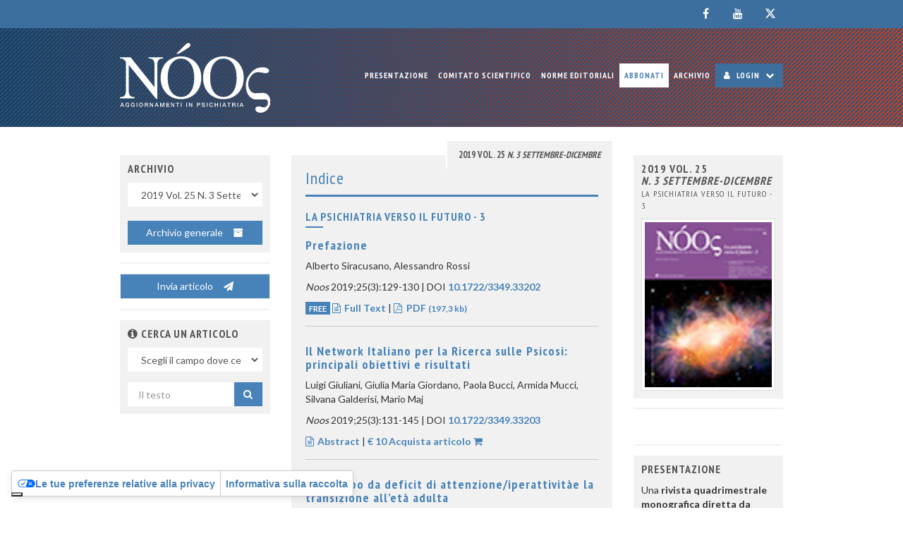

--- FILE ---
content_type: text/html; charset=UTF-8
request_url: https://www.e-noos.com/archivio/3349/
body_size: 8385
content:
<!DOCTYPE html>
<html lang="it">
	<head>
		<meta charset="utf-8">
		<meta http-equiv="X-UA-Compatible" content="IE=edge">
		<meta name="viewport" content="width=device-width, initial-scale=1">

		<base href="/">

		<title>Nóos</title>
		<meta name="title" content="Nóos">
		<meta name="description" content="Una rivista quadrimestrale monografica diretta da Alberto Siracusano. Ciascun numero della rivista si occupa di un argomento monotematico, di particolare attualità, affidato ogni ...">

		<!-- Open Graph / Facebook -->
		<meta property="og:type" content="website">
		<meta property="og:url" content="https://www.e-noos.com/archivio/3349/">
		<meta property="og:title" content="Nóos">
		<meta property="og:description" content="Una rivista quadrimestrale monografica diretta da Alberto Siracusano. Ciascun numero della rivista si occupa di un argomento monotematico, di particolare attualità, affidato ogni ...">
		<meta property="og:image" content="https://www.e-noos.com/allegati/03349_2019_03/cover/cover_big.jpg">

		<!-- Twitter -->
		<meta property="twitter:card" content="summary_large_image">
		<meta property="twitter:url" content="https://www.e-noos.com/archivio/3349/">
		<meta property="twitter:title" content="Nóos">
		<meta property="twitter:description" content="Una rivista quadrimestrale monografica diretta da Alberto Siracusano. Ciascun numero della rivista si occupa di un argomento monotematico, di particolare attualità, affidato ogni ...">
		<meta property="twitter:image" content="https://www.e-noos.com/allegati/03349_2019_03/cover/cover_big.jpg">

		
		<link rel="preload" href="/assets/fonts/fontawesome-webfont.woff2?v=4.7.0" as="font" type="font/woff2" crossorigin="anonymous">
				<link rel="stylesheet" href="https://fonts.googleapis.com/css2?family=PT+Sans+Narrow:wght@400;700&family=Lato:wght@400;700&display=swap" crossorigin="anonymous">
				<link rel="stylesheet" href="/assets/css/style.min.php/style.scss?ver=MmlhueCWBo062">

		<!-- IE10 viewport hack for Surface/desktop Windows 8 bug -->
		<link rel="stylesheet" href="/assets/css/ie10-viewport-bug-workaround.css">

		<!-- Preload iubenda resources -->
						
		<link rel="preload" href="https://cdn.iubenda.com/cs/tcf/stub-v2.js" as="script">
				<link rel="preload" href="https://cdn.iubenda.com/cs/iubenda_cs.js" as="script">
		<link rel="preload" href="https://cdn.iubenda.com/iubenda.js" as="script">
		<link href="https://www.iubenda.com/cookie-solution/confs/js/954152.js" as="script">

		<!--[if lt IE 9]>
			<script src="/assets/js/html5shiv.min.js?ver=3.7.3"></script>
			<script src="/assets/js/respond.min.js?ver=1.4.2"></script>
		<![endif]-->

		<link rel="apple-touch-icon" sizes="57x57" href="/assets/img/favicon/apple-touch-icon-57x57.png">
		<link rel="apple-touch-icon" sizes="60x60" href="/assets/img/favicon/apple-touch-icon-60x60.png">
		<link rel="apple-touch-icon" sizes="72x72" href="/assets/img/favicon/apple-touch-icon-72x72.png">
		<link rel="apple-touch-icon" sizes="76x76" href="/assets/img/favicon/apple-touch-icon-76x76.png">
		<link rel="apple-touch-icon" sizes="114x114" href="/assets/img/favicon/apple-touch-icon-114x114.png">
		<link rel="apple-touch-icon" sizes="120x120" href="/assets/img/favicon/apple-touch-icon-120x120.png">
		<link rel="apple-touch-icon" sizes="144x144" href="/assets/img/favicon/apple-touch-icon-144x144.png">
		<link rel="apple-touch-icon" sizes="152x152" href="/assets/img/favicon/apple-touch-icon-152x152.png">
		<link rel="apple-touch-icon" sizes="180x180" href="/assets/img/favicon/apple-touch-icon-180x180.png">
		
		<link rel="icon" type="image/png" sizes="32x32" href="/assets/img/favicon/favicon-32x32.png">
		<link rel="icon" type="image/png" sizes="192x192" href="/assets/img/favicon/android-chrome-192x192.png">
		<link rel="icon" type="image/png" sizes="16x16" href="/assets/img/favicon/favicon-16x16.png">
		<link rel="icon" type="image/png" sizes="196x196" href="/assets/img/favicon/favicon-196x196.png">
		<link rel="icon" type="image/png" sizes="128x128" href="/assets/img/favicon/favicon-128.png">
		<link rel="icon" type="image/png" sizes="96x96" href="/assets/img/favicon/favicon-96x96.png">

		<link rel="manifest" href="/assets/img/favicon/manifest.php">
		<link rel="mask-icon" href="/assets/img/favicon/safari-pinned-tab.svg" color="#5bbad5">
		<link rel="shortcut icon" href="/assets/img/favicon/favicon.ico">
		<meta name="apple-mobile-web-app-title" content="Nóos">
		<meta name="application-name" content="Nóos">
		<meta name="msapplication-TileColor" content="3C6F9E">
		<meta name="msapplication-TileImage" content="/assets/img/favicon/mstile-144x144.png">
		<meta name="msapplication-config" content="/assets/img/favicon/browserconfig.xml">
		<meta name="theme-color" content="3C6F9E">

		<!-- Global site tag (gtag.js) - Google Analytics -->
		<script nonce="JbF7iHdp" async class="_iub_cs_activate" data-iub-purposes="4" data-suppressedsrc="https://www.googletagmanager.com/gtag/js?id=G-5ZDCQX04KH"></script>
		<script>
			window.dataLayer = window.dataLayer || [];
			function gtag(){dataLayer.push(arguments);}
			gtag( 'js', new Date() );
			gtag( 'config', 'G-5ZDCQX04KH' );
		</script>

	</head>
	<body class="to-affix loading">
		<div id="loading">
			<div id="loading-spinner"></div>
			<img id="loading-image" src="/assets/img/pensiero-marchio.svg" alt="Caricamento..." />
		</div>
		<main>
			<div class="social-nav-container">
				<nav class="navbar navbar-default navbar-social">
					<div class="container">
						<div class="clearfix">
							<ul class="nav nav-pills pull-right nav-pills-social">
																<li><a href="https://www.facebook.com/PensieroScientifico/" target="_blank" rel="noopener noreferrer"><i class="fa fa-facebook"></i></a></li>								<li><a href="https://www.youtube.com/channel/UC1TWIVi_pGRmDsDMJoRN1NQ" target="_blank" rel="noopener noreferrer"><i class="fa fa-youtube"></i></a></li>								<li><a href="https://twitter.com/ilpensiero" target="_blank" rel="noopener noreferrer"><i class="fa fa-twitter"></i></a></li>							</ul>
						</div>
					</div>
				</nav>
			</div>
			<header id="main-header" class="header-container">
				<nav class="navbar navbar-inverse primary-navbar">
					<div class="container">
						<div class="navbar-header">
							<button type="button" class="navbar-toggle collapsed" data-toggle="collapse" data-target="#main-navbar" aria-expanded="false" aria-controls="main-navbar">
								<span class="sr-only">Toggle navigation</span>
								<span class="icon-bar"></span>
								<span class="icon-bar"></span>
								<span class="icon-bar"></span>
							</button>
							<a class="navbar-brand" href="/">
								<div class="logo center-block">
																Nóos															</div>
							</a>
						</div>
						<div class="collapse navbar-collapse" id="main-navbar">
							<ul class="nav navbar-nav navbar-right">
								<li class=""><a href="/presentazione/">Presentazione</a>
</li>
<li class=""><a href="/comitato-scientifico/">Comitato Scientifico</a>
</li>
<li class=""><a href="/norme-editoriali/">Norme Editoriali</a>
</li>
<li class="highlighted"><a href="https://pensiero.it/catalogo/riviste/noos" target="_blank">Abbonati</a>
</li>
<li class=""><a href="/archivio-generale/">Archivio</a>
</li>
																<li class="dropdown dropdown-login">
									<a href="#login" class="dropdown-toggle dropdown-toggle-login" data-toggle="dropdown" role="button" aria-haspopup="true" aria-expanded="false"><i class="fa fa-user" aria-hidden="true"></i> Login <i class="fa fa-chevron-down" aria-hidden="true"></i></a>
									<ul class="dropdown-menu dropdown-menu-login">
										<li class="dropdown-header">
											Area Abbonati										</li>
										<li>
											<form method="POST" action="/" id="login_form" name="login_form" class="navbar-form navbar-left login-form">
												<div class="row">
													<div class="form-group col-xxs-4 col-xs-5 col-md-12">
														<label for="m_user" class="sr-only">Login</label>
														<input type="text" id="m_user" name="user" class="col-sm-6 form-control" placeholder="Login" autocomplete="username">
													</div>
													<div class="form-group col-xxs-4 col-xs-5 col-md-12">
														<label for="m_password" class="sr-only">Password</label>
														<input type="password" id="m_password" name="password" class="col-sm-6 form-control" placeholder="Password" autocomplete="current-password">
														<input type="hidden" name="redirect_to" value="/archivio/3349/">
													</div>
													<div class="form-group col-xxs-4 col-xs-2 col-md-12">
														<button type="submit" class="btn btn-default btn-block">Accedi</button>
													</div>
													<div class="form-group col-xxs-12">
														<p class="login-msg"></p>
													</div>
													<div class="form-group col-xxs-12">
														<p class="login-pw-recovery">
															<a href="/info-credenziali/">Password dimenticata?</a>
														</p>
													</div>
												</div>
											</form>
										</li>
									</ul>
								</li>
															</ul>
						</div><!--/.nav-collapse -->
					</div>
				</nav>
			</header>
			<div id="main-container">
				 <div class="container">
					<div class="row">
												<article class="col-xs-12 col-md-6 col-md-push-3 col-lg-push-3">
														<div class="page-content">
								
								<div class="clearfix">
									<ul class="nav pull-right nav-tabs" role="tablist">
					<li role="presentation" class="active"><a href="#current" aria-controls="current" role="tab" data-toggle="tab">2019 Vol. 25 <i> N. 3 Settembre-Dicembre</i> </a></li>
</ul>
									<div class="tab-content">
										<div role="tabpanel" class="tab-pane active" id="current">
											<div class="page-header">
												<h1>Indice</h1>
											</div>
											<div class="page-body article-list">
												<section>
<h2 class="h4">La psichiatria verso il futuro - 3</h2>
<article>
<h1 class="h3"><a href="/archivio/3349/articoli/33202/">Prefazione</a></h1><ul class="list-unstyled">
<li>Alberto Siracusano, Alessandro Rossi</li>
<li><i>Noos</i> 2019;25(3):129-130 | DOI <a href="http://dx.doi.org/10.1722/3349.33202" target="_blank">10.1722/3349.33202</a></li>
<li><span class="free-label">FREE</span> <i class="fa fa-file-text-o" aria-hidden="true"></i> <b><a href="/archivio/3349/articoli/33202/">Full Text</a></b> | <a href="/r.php?v=3349&a=33202&l=340321&f=allegati%2F03349_2019_03%2Ffulltext%2F04+prefazione.pdf" target="_blank" class=""><i class="fa fa-file-pdf-o" aria-hidden="true"></i> PDF <small>(197,3 kb)</small></a></li>
</ul>
</article>
<article>
<h1 class="h3"><a href="/archivio/3349/articoli/33203/">Il Network Italiano per la Ricerca sulle Psicosi: principali obiettivi e risultati</a></h1><ul class="list-unstyled">
<li>Luigi Giuliani, Giulia Maria Giordano, Paola Bucci, Armida Mucci, Silvana Galderisi, Mario Maj</li>
<li><i>Noos</i> 2019;25(3):131-145 | DOI <a href="http://dx.doi.org/10.1722/3349.33203" target="_blank">10.1722/3349.33203</a></li>
<li><i class="fa fa-file-text-o" aria-hidden="true"></i> <b><a href="/archivio/3349/articoli/33203/">Abstract</a></b> | <a href="/cr_db.php?car_art_id=33203">€ 10 Acquista articolo</a> <i class="fa fa-shopping-cart" aria-hidden="true"></i></li>
</ul>
</article>
<article>
<h1 class="h3"><a href="/archivio/3349/articoli/33204/">Il disturbo da deficit di attenzione/iperattivitàe la transizione all’età adulta</a></h1><ul class="list-unstyled">
<li>Assia Riccioni, Martina Siracusano, Fabio Lucidi, Luigi Mazzone</li>
<li><i>Noos</i> 2019;25(3):147-157 | DOI <a href="http://dx.doi.org/10.1722/3349.33204" target="_blank">10.1722/3349.33204</a></li>
<li><i class="fa fa-file-text-o" aria-hidden="true"></i> <b><a href="/archivio/3349/articoli/33204/">Abstract</a></b> | <a href="/cr_db.php?car_art_id=33204">€ 10 Acquista articolo</a> <i class="fa fa-shopping-cart" aria-hidden="true"></i></li>
</ul>
</article>
<article>
<h1 class="h3"><a href="/archivio/3349/articoli/33205/">Traiettorie di neurosviluppo dello spettro autistico</a></h1><ul class="list-unstyled">
<li>Liliana Dell'Osso, Barbara Carpita, Dario Muti, Ivan Mirko Cremone, Claudia Carmassi</li>
<li><i>Noos</i> 2019;25(3):159-172 | DOI <a href="http://dx.doi.org/10.1722/3349.33205" target="_blank">10.1722/3349.33205</a></li>
<li><i class="fa fa-file-text-o" aria-hidden="true"></i> <b><a href="/archivio/3349/articoli/33205/">Abstract</a></b> | <a href="/cr_db.php?car_art_id=33205">€ 10 Acquista articolo</a> <i class="fa fa-shopping-cart" aria-hidden="true"></i></li>
</ul>
</article>
<article>
<h1 class="h3"><a href="/archivio/3349/articoli/33206/">La stimolazione cerebrale non invasiva in psichiatria </a></h1><ul class="list-unstyled">
<li>Bernardo Dell’Osso, Giorgio Di Lorenzo</li>
<li><i>Noos</i> 2019;25(3):173-180 | DOI <a href="http://dx.doi.org/10.1722/3349.33206" target="_blank">10.1722/3349.33206</a></li>
<li><i class="fa fa-file-text-o" aria-hidden="true"></i> <b><a href="/archivio/3349/articoli/33206/">Abstract</a></b> | <a href="/cr_db.php?car_art_id=33206">€ 10 Acquista articolo</a> <i class="fa fa-shopping-cart" aria-hidden="true"></i></li>
</ul>
</article>
<article>
<h1 class="h3"><a href="/archivio/3349/articoli/33207/">Verso una psichiatria di genere</a></h1><ul class="list-unstyled">
<li>Cinzia Niolu, Giulia Lisi, Emanuela Bianciardi, Alberto Siracusano</li>
<li><i>Noos</i> 2019;25(3):181-187 | DOI <a href="http://dx.doi.org/10.1722/3349.33207" target="_blank">10.1722/3349.33207</a></li>
<li><i class="fa fa-file-text-o" aria-hidden="true"></i> <b><a href="/archivio/3349/articoli/33207/">Abstract</a></b> | <a href="/cr_db.php?car_art_id=33207">€ 10 Acquista articolo</a> <i class="fa fa-shopping-cart" aria-hidden="true"></i></li>
</ul>
</article>
											</div>
										</div>
																			</div>
								</div>
							</div>
																				</article>						<aside role="complementary" class="col-xxs-12 col-xs-6 col-md-3 col-md-pull-6" id="left-aside">
							<div data-spy="" data-offset-top="59" data-offset-bottom="730">
															<section class="panel panel-default">
								<header class="panel-heading">
									<h2 class="panel-title h4">Archivio</h2>
								</header>
								<div class="panel-body">
									<form method="POST" action="/archivio/" id="search_archive" name="search_archive" class="clearfix no-margin">
										<div class="form-group no-margin">
											<label for="vol_id" class="sr-only">Uscite</label>
											<select id="vol_id" name="vol_id" class="form-control input">
<option value="">Numeri usciti</option>
<option value="4458">2024 Vol. 30 N. 3 Settembre-Dicembre</option>
<option value="4363">2024 Vol. 30 N. 2 Maggio-Agosto</option>
<option value="4310">2024 Vol. 30 N. 1 Gennaio-Aprile</option>
<option value="4154">2023 Vol. 29 N. 3 Settembre-Dicembre</option>
<option value="4136">2023 Vol. 29 N. 2 Maggio-Agosto</option>
<option value="4108">2023 Vol. 29 N. 1 Gennaio-Aprile</option>
<option value="3928">2021 Vol. 27 N. 3 Settembre-Dicembre</option>
<option value="3774">2021 Vol. 27 N. 2 Maggio-Agosto</option>
<option value="3653">2021 Vol. 27 N. 1 Gennaio-Aprile</option>
<option value="3567">2020 Vol. 26 N. 3 Settembre-Dicembre</option>
<option value="3517">2020 Vol. 26 N. 2 Maggio-Agosto</option>
<option value="3473">2020 Vol. 26 N. 1 Gennaio-Aprile</option>
<option value="3349" selected="selected">2019 Vol. 25 N. 3 Settembre-Dicembre</option>
<option value="3313">2019 Vol. 25 N. 2 Maggio-Agosto</option>
<option value="3258">2019 Vol. 25 N. 1 Gennaio-Aprile</option>
<option value="3152">2018 Vol. 24 N. 3 Settembre-Dicembre</option>
<option value="3078">2018 Vol. 24 N. 2 Maggio-Agosto</option>
<option value="2958">2018 Vol. 24 N. 1 Gennaio-Aprile</option>
<option value="2910">2017 Vol. 23 N. 3 Settembre-Dicembre</option>
<option value="2809">2017 Vol. 23 N. 2 Maggio-Agosto</option>
<option value="2780">2017 Vol. 23 N. 1 Gennaio-Aprile</option>
<option value="2667">2016 Vol. 22 N. 3 Settembre-Dicembre</option>
<option value="2480">2016 Vol. 22 N. 2 Maggio-Agosto</option>
<option value="2268">2016 Vol. 22 N. 1 Gennaio-Aprile</option>
<option value="2090">2015 Vol. 21 N. 3 Settembre-Dicembre</option>
<option value="1900">2015 Vol. 21 N. 2 Maggio-Agosto</option>
<option value="1846">2015 Vol. 21 N. 1 Gennaio-Aprile</option>
<option value="1736">2014 Vol. 20 N. 3 Settembre-Dicembre</option>
<option value="1569">2014 Vol. 20 N. 2 Maggio-Agosto</option>
<option value="1533">2014 Vol. 20 N. 1 Gennaio-Aprile</option>
<option value="1351">2013 Vol. 19 N. 3 Settembre-Dicembre</option>
<option value="1293">2013 Vol. 19 N. 2 Maggio-Agosto</option>
<option value="1281">2013 Vol. 19 N. 1 Gennaio-Aprile</option>
<option value="2574">2012 Vol. 18 N. 1 Gennaio-Marzo</option>
<option value="2572">2011 Vol. 17 N. 3 Luglio-Settembre</option>
<option value="2570">2011 Vol. 17 N. 2 Aprile-Giugno</option>
<option value="2568">2011 Vol. 17 N. 1 Gennaio-Marzo</option>
<option value="2566">2010 Vol. 16 N. 3 Luglio-Settembre</option>
<option value="2564">2010 Vol. 16 N. 2 Aprile-Giugno</option>
<option value="2562">2010 Vol. 16 N. 1 Gennaio-Marzo</option>
<option value="2560">2009 Vol. 15 N. 3 Luglio-Settembre</option>
<option value="2558">2009 Vol. 15 N. 2 Aprile-Giugno</option>
<option value="2556">2009 Vol. 15 N. 1 Gennaio-Marzo</option>
<option value="2554">2008 Vol. 14 N. 3 Luglio-Settembre</option>
<option value="2552">2008 Vol. 14 N. 2 Aprile-Giugno</option>
<option value="2540">2008 Vol. 14 N. 1 Gennaio-Marzo</option>
<option value="2508">2007 Vol. 13 N. 3 Luglio-Settembre</option>
<option value="2510">2007 Vol. 13 N. 2 Aprile-Giugno</option>
<option value="2512">2007 Vol. 13 N. 1 Gennaio-Marzo</option>
<option value="2514">2006 Vol. 12 N. 3 Luglio-Settembre</option>
<option value="2518">2006 Vol. 12 N. 2 Aprile-Giugno</option>
<option value="2516">2006 Vol. 12 N. 1 Gennaio-Marzo</option>
<option value="2524">2005 Vol. 11 N. 3 Luglio-Settembre</option>
<option value="2520">2005 Vol. 11 N. 2 Aprile-Giugno</option>
<option value="2522">2005 Vol. 11 N. 1 Gennaio-Marzo</option>
<option value="2528">2004 Vol. 10 N. 4 Ottobre-Dicembre</option>
<option value="2530">2004 Vol. 10 N. 3 Luglio-Settembre</option>
<option value="2534">2004 Vol. 10 N. 2 Aprile-Giugno</option>
<option value="2532">2004 Vol. 10 N. 1 Gennaio-Marzo</option>
<option value="2526">2003 Vol. 9 N. 4 Ottobre-Dicembre</option>
<option value="2536">2003 Vol. 9 N. 3 Luglio-Settembre</option>
<option value="2538">2003 Vol. 9 N. 2 Aprile-Giugno</option>
<option value="2542">2003 Vol. 9 N. 1 Gennaio-Marzo</option>
<option value="2544">2002 Vol. 8 N. 4 Ottobre-Dicembre</option>
<option value="2546">2002 Vol. 8 N. 3 Luglio-Settembre</option>
<option value="2548">2002 Vol. 8 N. 2 Aprile-Giugno</option>
<option value="2550">2002 Vol. 8 N. 1 Gennaio-Marzo</option>
<option value="2779">2001 Vol. 7 N. 4 Ottobre-Dicembre</option>
<option value="2778">2001 Vol. 7 N. 3 Luglio-Settembre</option>
<option value="2777">2001 Vol. 7 N. 2 Aprile-Giugno</option>
<option value="2776">2001 Vol. 7 N. 1 Gennaio-Marzo</option>
<option value="2775">2000 Vol. 6 N. 4 Ottobre-Dicembre</option>
<option value="2774">2000 Vol. 6 N. 3 Luglio-Settembre</option>
<option value="2773">2000 Vol. 6 N. 2 Aprile-Giugno</option>
<option value="2772">2000 Vol. 6 N. 1 Gennaio-Marzo</option>
<option value="2771">1999 Vol. 5 N. 4 Ottobre-Dicembre</option>
<option value="2770">1999 Vol. 5 N. 3 Luglio-Settembre</option>
<option value="2769">1999 Vol. 5 N. 2 Aprile-Giugno</option>
<option value="2768">1999 Vol. 5 N. 1 Gennaio-Marzo</option>
<option value="2767">1998 Vol. 4 N. 4 Ottobre-Dicembre</option>
<option value="2766">1998 Vol. 4 N. 3 Luglio-Settembre</option>
<option value="2765">1998 Vol. 4 N. 2 Aprile-Giugno</option>
<option value="2764">1998 Vol. 4 N. 1 Gennaio-Marzo</option>
<option value="2763">1997 Vol. 3 N. 4 Ottobre-Dicembre</option>
<option value="2762">1997 Vol. 3 N. 3 Luglio-Settembre</option>
<option value="2761">1997 Vol. 3 N. 2 Aprile-Giugno</option>
<option value="2760">1997 Vol. 3 N. 1 Gennaio-Marzo</option>
<option value="2759">1996 Vol. 2 N. 4 Ottobre-Dicembre</option>
<option value="2758">1996 Vol. 2 N. 3 Luglio-Settembre</option>
<option value="2757">1996 Vol. 2 N. 2 Aprile-Giugno</option>
<option value="2756">1996 Vol. 2 N. 1 Gennaio-Marzo</option>
<option value="2755">1995 Vol. 1 N. 2 Aprile-Giugno</option>
<option value="2754">1995 Vol. 1 N. 1 Gennaio-Marzo</option>
</select>										</div>
									</form>
								</div>
								<div class="panel-body text-center">
									<a href="/archivio-generale/" class="btn btn-default btn-block">Archivio generale <i class="fa fa-archive"></i></a>
								</div>
							</section>
														<section class="panel panel-default">
																	<a href="/invia-articolo/" class="btn btn-default btn-block">Invia articolo  <i class="fa fa-paper-plane"></i></a>
															</section>
							
							<section class="panel panel-default">
								<header class="panel-heading">
									<h2 class="panel-title h4"><a tabindex="0" role="button" data-toggle="popover" data-html="true" data-trigger="focus" title="" data-content="La ricerca avviene liberamente all'interno di un campo di ricerca appositamente selezionato dal menù a tendina a scelta tra: &lt;b&gt;titolo&lt;/b&gt;, &lt;b&gt;autore&lt;/b&gt;, &lt;b&gt;riassunto&lt;/b&gt; o &lt;b&gt;parola chiave&lt;/b&gt;.
Quindi, ad esempio, inserendo &quot;&lt;b&gt;cina&lt;/b&gt;&quot; troverete articoli che contengono sia &quot;medi&lt;b&gt;CINA&lt;/b&gt;&quot;, che &quot;&lt;b&gt;CINA&lt;/b&gt;&quot; che &quot;vac&lt;b&gt;CINA&lt;/b&gt;zione&quot;. Nei campi &lt;b&gt;autore&lt;/b&gt; e &lt;b&gt;parola chiave&lt;/b&gt; verrà suggerito un elenco di possibili scelte in base ai primi 3 caratteri digitati. La ricerca può essere eseguita digitando almeno &lt;i&gt;3&lt;/i&gt; caratteri con per un massimo di &lt;i&gt;120&lt;/i&gt; occorrenze." data-original-title="Aiuto"><i class="fa fa-info-circle" aria-hidden="true"></i></a> Cerca un articolo</h2>
								</header>
								<div class="panel-body">
									<form method="POST" action="/cerca/" id="search_by" name="search_by" class="clearfix">
										<div class="form-group">
											<label for="field_name" class="sr-only">Nel campo</label>
											<select id="field_name" name="field_name" class="form-control input">
												<option value="" disabled selected hidden>Scegli il campo dove cercare</option>
												<option value="titolo">Titolo</option><option value="autore">Autore</option><option value="riassunto">Riassunto</option><option value="parola-chiave">Parola chiave</option>											</select>
											<span class="help-block hidden help-block">Scegli il campo dove cercare</span>
										</div>
										<div class="form-inline">
											<div class="form-group">
												<label for="field_value" class="sr-only">Cerca per titolo</label>
												<input type="text" name="field_value" id="field_value" class="form-control typeahead" data-field="" placeholder="Il testo" value="" size="26" maxlength="255" autocomplete="off">
												<span class="help-block hidden help-block">Digitare il testo da ricercare (min 3 caratteri)</span>
											</div>
											<button type="submit" class="btn btn-default"><i class="fa fa-search" aria-hidden="true"></i> <span class="text-hide">Cerca</span></button>
										</div>
										<input type="hidden" name="field_input" value="1">
									</form>
								</div>
							</section>							</div>
						</aside>
						<aside role="complementary" class="col-xxs-12 col-xs-6 col-md-3" id="right-aside">
							<div data-spy="" data-offset-top="59" data-offset-bottom="730">
															<section class="panel panel-default row">
								<header class="panel-heading col-xxs-12 col-xs-12 col-xs-push-0 col-sm-6 col-sm-push-6 col-md-12 col-md-push-0 col-lg-6 col-lg-push-6">
									<h2 class="panel-title h4">2019 Vol. 25 <i><br>N. 3 Settembre-Dicembre</i><br><small>La psichiatria verso il futuro - 3</small></h2>
								</header>
								<div class="panel-body col-xxs-12 col-xs-12 col-xs-pull-0 col-sm-6 col-sm-pull-6 col-md-12 col-md-pull-0 col-lg-6 col-lg-pull-6">
									<div class="thumbnail">
										<a href="#lightbox" role="button" class="img-overlay hidden-xxs hidden-xs" data-toggle="modal" data-image-src="https://www.e-noos.com/allegati/03349_2019_03/cover/cover_big.jpg" class="lightbox_trigger"><img src="https://www.e-noos.com/allegati/03349_2019_03/cover/cover.jpg" alt="2019 Vol. 25 N. 3 Settembre-DicembreLa psichiatria verso il futuro - 3" class="img-responsive center-block"></a><a href="/archivio/3349/" role="button"><img src="https://www.e-noos.com/allegati/03349_2019_03/cover/cover_big.jpg" alt="2019 Vol. 25 N. 3 Settembre-DicembreLa psichiatria verso il futuro - 3" class="img-responsive center-block visible-xxs visible-xs"></a>									</div>
								</div>
							</section>
								<section class="panel panel-banners">
									<header class="panel-heading">
										<h2 class="panel-title text-hide">Advertisement</h2>
									</header>
									<div class="panel-body">
																<div id="placement_662068_0" class="adbutlerbanner"></div>
												<div id="placement_772465_0" class="adbutlerbanner"></div>
															</div>
								</section>
										<section class="panel panel-default">
								<header class="panel-heading">
									<h2 class="panel-title h4">Presentazione</h2>
								</header>
								<div class="panel-body">
									<p>
										Una <strong>rivista quadrimestrale monografica diretta da Alberto Siracusano</strong>.<br />Ciascun numero della rivista si occupa di un argomento monotematico, di particolare attualità, affidato ogni volta a singoli curatori scelti tra gli esperti nazionali e internazionali più accreditati.
									</p>
									<a href="./presentazione/" class="btn btn-default btn-block">Continua</a>
								</div>
							</section>							</div>
						</aside>
					</div>
				</div>
			</div>
			<footer id="main-footer">
				<div class="container">
					<div class="row footer">
						<div class="col-xxs-12 col-xs-6 col-sm-6 col-md-4">
														<div class="panel panel-default">
								<div class="panel-heading">
									<div class="panel-title text-uppercase">ISCRIVITI ALLA NEWSLETTER VA' PENSIERO</div>
								</div>
								<div class="panel-body">
									<form id="mailup_form" name="mailup_form" method="GET" action="https://i8c7i.emailsp.com/frontend/subscribe.aspx" novalidate="novalidate">
										<div class="form-group">
											<label for="campo1" class="sr-only">Nome</label>
											<input type="text" class="form-control" name="campo1" id="campo1" placeholder="Nome">
										</div>
										<div class="form-group">
											<label for="campo2" class="sr-only">Cognome</label>
											<input type="text" class="form-control" name="campo2" id="campo2" placeholder="Cognome">
										</div>
										<div class="form-group">
											<label for="email" class="sr-only">Email</label>
											<input type="email" class="form-control" name="email" id="email" placeholder="Email*" required="required" autocomplete="on">
										</div>
										<div class="form-group">
											<div class="checkbox">
												<label>
													<input type="checkbox" name="acceptance" value="true" required="required">
													<small>Presa visione dell’<a href="https://pensiero.it/wp-content/uploads/2022/03/IPSE_informativa.pdf" target="_blank" rel="noopener">informativa privacy</a>, presto il consenso al trattamento dei miei dati personali per l’invio via posta, e-mail o telefono di comunicazioni di carattere informativo e commerciale (relative a prodotti, servizi, attività ed eventi realizzati/organizzati da Il Pensiero Scientifico Editore s.r.l.).</small>
												</label>
											</div>
																					</div>
										<div id="recaptcha1" class="g-recaptcha"
											data-sitekey="6LdxPtoZAAAAAHa4BN6I4Qe9ORXmi1edR1ANV7F7"
											data-size="invisible"
											data-badge="bottomleft">
										</div>
										<button type="submit" class="btn btn-default btn-block">Iscriviti</button>
										<hr>
										<p class="text-right">
											<a href="http://pensiero.it/va-pensiero" class="text-uppercase" target="_blank">Archivio <i class="fa fa-archive" aria-hidden="true"></i></a>										</p>
										<input type="hidden" name="list" value="8">
																				<input type="hidden" name="method" value="ajax">
										<input type="hidden" name="language" value="IT">
										<input type="hidden" name="confirm" value="true">
										<input type="hidden" name="retcode" value="1">
									</form>
								</div>
							</div>
						</div>
						<div class="col-xxs-12 col-xs-6 col-sm-6 col-md-4">
							<div class="panel panel-default">
								<div class="panel-heading">
									<div class="panel-title text-uppercase">Info</div>
								</div>
								<div class="panel-body">
									<div class="list-group">
										<a href="/#credits" class="list-group-item" role="button" data-toggle="modal" data-target="#credits">Credits</a>
																				<a href="mailto:scrivi@e-noos.com" class="list-group-item">Contatti</a>
																				<a href="/invia-articolo/" class="list-group-item">Invia un articolo</a>									</div>
									<div class="clearfix">
										<ul class="nav nav-pills nav-pills-social">
																				<li><a href="https://www.facebook.com/PensieroScientifico/" target="_blank" rel="noopener noreferrer"><i class="fa fa-facebook"></i></a></li>										<li><a href="https://www.youtube.com/channel/UC1TWIVi_pGRmDsDMJoRN1NQ" target="_blank" rel="noopener noreferrer"><i class="fa fa-youtube"></i></a></li>										<li><a href="https://twitter.com/ilpensiero" target="_blank" rel="noopener noreferrer"><i class="fa fa-twitter"></i></a></li>										</ul>
									</div>
								</div>
							</div>
						</div>
						<div class="col-xxs-12 col-sm-4 col-sm-offset-1 col-md-4 col-md-offset-0">
							<div id="pensiero-logo">
								<p class="text-center">
									<a href="https://pensiero.it/" target="_blank">
										<img src="/assets/img/pensiero-logo.svg" class="img-responsive center-block" onerror="this.src='/assets/img/pensiero-logo.png';this.onerror=null;" alt="Pensiero Scientifico Editore">
									</a>
								</p>
								<p class="text-center">
									<span>Via San Giovanni Valdarno 8<br>
									00138 Roma<br>
									<a href="mailto:pensiero@pensiero.it" target="_blank">pensiero@pensiero.it</a><br>
									<a href="mailto:amministrazione@pec.pensiero.com" target="_blank">amministrazione@pec.pensiero.com</a></span>
								</p>
							</div>
						</div>
					</div>
				</div>
				<div class="container-fluid">
					<div class="row footer-copy">
						<div class="col-lg-12">
							<p class="text-center">
								<small>Riproduzione e diritti riservati |  <a href="https://www.iubenda.com/privacy-policy/954152" class="iubenda-nostyle no-brand iubenda-embed" title="Privacy Policy" rel="noopener noreferrer">Privacy Policy</a> -  <a href="https://www.iubenda.com/privacy-policy/954152/cookie-policy" class="iubenda-nostyle no-brand iubenda-embed" title="Cookie Policy" rel="noopener noreferrer">Cookie Policy</a></small>
							</p>
						</div>
					</div>
				</div>
			</footer>
		</main>

		<a href="#" id="return-to-top"><i class="fa fa-chevron-up" aria-hidden="true"></i></a>

		<div class="modal fade" tabindex="-1" role="dialog" id="lightbox">
			<div class="modal-dialog modal-md" role="document">
				<div class="modal-content">
					<img src="" alt="" class="img-responsive center-block">
				</div>
			</div>
		</div>

		<div class="modal fade" tabindex="-1" role="dialog" id="featured">
			<div class="modal-dialog modal-lg" role="document">
				<div class="modal-content">
					<div class="modal-header">
						<button type="button" class="close" data-dismiss="modal" aria-label="Close"><span aria-hidden="true">&times;</span></button>
						<div class="h4 modal-title"></div>
					</div>
					<div class="modal-body">
						<div class="embed-responsive embed-responsive-16by9">
							<iframe class="_iub_cs_activate embed-responsive-item" data-suppressedsrc="" src="//cdn.iubenda.com/cookie_solution/empty.html"></iframe>
						</div>
					</div>
				</div>
			</div>
		</div>

		<div class="modal fade" tabindex="-1" role="dialog" id="credits">
			<div class="modal-dialog" role="document">
				<div class="modal-content">
					<div class="modal-header sr-only">
						<button type="button" class="close" data-dismiss="modal" aria-label="Close"><span aria-hidden="true">&times;</span></button>
						<div class="h4 modal-title">Credits</div>
					</div>
					<div class="modal-body">
						<p>
							<img src="/assets/img/think2-w-logo.png" class="img-responsive" alt="Think2It logo" title="Think2It">
						</p>
						<ul>
							<li>
								<b>Responsabile tecnico:</b><span>Giorgio De Fiore</span>
							</li>
							<li>
								<b>Progetto grafico e realizzazione:</b><span>Pamela Appella</span>
							</li>
							<li>
								<b>Full Stack Developer:</b><span>Simone Maggio</span>
							</li>
							<li>
								<b>Multimedia:</b><span>Lucia Zarra</span>
							</li>
													</ul>
						<p>
							Si ringrazia <b><a href="https://pensiero.it/" target="_blank">Il Pensiero Scientifico Editore</a></b> per la consulenza editoriale
						</p>
					</div>
				</div>
			</div>
		</div>

		<script nonce="oiAx2Rij">
			var maincolor = '3C6F9E';
			var iub_accept_caption_btn = 'Accetta';
			var iub_reject_caption_btn = 'Rifiuta';
			
			var a_cxs_css = "";
			var n_art_id = "0";

			var iub_siteId = '145479';
			var iub_cookiePolicyId = '954152';
			var iub_iframe_msg = 'Abilita i cookie<br>per visualizzare il contenuto integrato<br>oppure visita il';
			var typehead_max_result = '20';
		</script>

		<script src="/assets/js/iubenda.js"></script>
		<script src="/assets/js/jquery.min.js" defer></script>
		<script src="/assets/js/bootstrap.min.js" defer></script>
		<script src="/assets/js/jquery.placeholder.js" defer></script>
		<script src="/assets/js/jquery.cookie.js" defer></script>
		<script src="/assets/js/scripts.min.js?ver=MmlhueCWBo062" defer></script>
		<script defer class="_iub_cs_activate" data-iub-purposes="5" type="text/plain" data-suppressedsrc="/assets/js/adbutler.js"></script>
		<script defer class="_iub_cs_activate" data-iub-purposes="2" type="text/plain" data-suppressedsrc="/assets/js/youtube.js"></script>

		<!-- IE10 viewport hack for Surface/desktop Windows 8 bug -->
		<script src="/assets/js/ie10-viewport-bug-workaround.js"></script>
		
		
				<script type="text/javascript">
			window.addEventListener( 'buildadbutler', function () {
				var plc662068 = window.plc662068 || 0;
				AdButler.ads.push({
					handler: function( opt ) {
						AdButler.register(154931, 662068, [300,100], 'placement_662068_'+opt.place, opt);
					},
					opt: {
						place: plc662068++,
						keywords: abkw,
						domain: 'servedbyadbutler.com',
						click:'CLICK_MACRO_PLACEHOLDER'
					}
				});
			});
		</script>
				<script type="text/javascript">
			window.addEventListener( 'buildadbutler', function () {
				var plc772465 = window.plc772465 || 0;
				AdButler.ads.push({
					handler: function( opt ) {
						AdButler.register(154931, 772465, [300,100], 'placement_772465_'+opt.place, opt);
					},
					opt: {
						place: plc772465++,
						keywords: abkw,
						domain: 'servedbyadbutler.com',
						click:'CLICK_MACRO_PLACEHOLDER'
					}
				});
			});
		</script>
		
	</body>
</html>


--- FILE ---
content_type: image/svg+xml
request_url: https://www.e-noos.com/content/custom/assets/img/logo-w.svg
body_size: 3238
content:
<svg id="b2ebfd49-3f64-495c-82f0-954359202169" data-name="Livello 1" xmlns="http://www.w3.org/2000/svg" viewBox="0 0 315 170"><path d="M90.39335,44.07578c-8.19366.91044-12.35555,1.43069-12.35555,16.64848v68.41247h-2.211L18.5993,57.86294h-.2611v50.72367c0,13.397,2.73217,16.25823,12.22646,16.64842v2.47107H0V125.235c9.88441-.65032,12.61561-2.6012,12.61561-16.64842V51.229C7.28328,44.7261,5.20233,44.07578,0,44.07578V41.60471H22.24094L72.05515,104.1646h.25909V60.72426c0-14.95772-3.64164-15.99816-12.48555-16.64848V41.60471H90.39335v2.47107" style="fill:#fff"/><path d="M85.10791,84.786c0-29.91435,21.20049-45.00207,42.53-45.00207,21.33148,0,42.53094,15.08772,42.53094,45.00207,0,27.70333-18.98845,44.74194-42.53094,44.74194-23.5415,0-42.53-17.03861-42.53-44.74194m70.23433-.13007c0-29.65519-14.43741-40.18992-27.70432-40.18992-13.26592,0-27.70339,10.53473-27.70339,40.18992,0,28.61378,13.267,40.189,27.70339,40.189C142.07533,124.84484,155.34224,113.26967,155.34224,84.65589ZM118.1437,34.19137l19.11851-19.24955c2.9923-2.99133,3.90274-2.99133,5.72356-2.99133a3.98444,3.98444,0,0,1,4.2919,4.16287c0,2.99029-2.60114,4.681-3.90177,5.4624L123.346,34.19137Z" style="fill:#fff"/><path d="M173.85751,84.786c0-29.91435,21.20044-45.00207,42.53-45.00207,21.33148,0,42.53093,15.08772,42.53093,45.00207,0,27.70339-18.98845,44.742-42.53093,44.742-23.54151,0-42.53-17.03861-42.53-44.742m70.23433-.13007c0-29.65519-14.43747-40.18992-27.70437-40.18992-13.26593,0-27.7034,10.53473-27.7034,40.18992,0,28.61378,13.267,40.189,27.7034,40.189C230.82488,124.84484,244.09184,113.26967,244.09184,84.65589Z" style="fill:#fff"/><path d="M290.44052,130.04711c-4.68214,0-10.66479,1.56173-17.55886-4.422-6.24277-5.4624-8.58384-13.13587-9.36416-20.29006a40.182,40.182,0,0,1,11.44511-32.38542c1.56167-1.69075,8.19463-8.32372,17.29867-9.75435,5.85265-.91044,10.14558-.65031,13.527.65026,3.64066,1.43069,6.5029,3.64164,6.11277,6.633-.39116,2.73126-2.60217,5.20233-9.49422,4.422-7.02419-.91044-15.34785-4.94221-24.1928,1.69075-5.46246,4.03275-12.87574,17.03855-8.58385,28.74378,2.341,6.50394,5.98265,12.22646,15.608,11.70621l10.27454-.52019c4.292-.26013,7.41334-.26013,11.57517,2.081,3.90274,2.21094,5.98369,7.28321,7.15419,10.66473,1.30057,4.0328.91044,9.23513-1.04044,13.91721-4.03183,9.88442-9.49423,12.35653-13.00678,13.65606-3.12145,1.17056-8.19366,2.211-13.13586-.52019-3.90177-2.081-5.3324-7.28328-1.82082-10.14454,1.55965-1.30057,6.11271-1.82082,8.19365-1.17051,4.68209,1.30057,5.85259,2.341,9.105,1.5607,4.03183-.91044,6.762-4.16189,7.02217-8.844.26111-6.63395-3.77072-7.80445-6.24277-7.80445l-12.87574.13" style="fill:#fff"/><path d="M3.81469,136.99925H5.40036l3.2785,8.56778H7.08214l-.79937-2.268H2.88526l-.79937,2.268H.54822l3.26647-8.56778m-.52422,5.16026H5.88959l-1.27553-3.68359H4.578Z" style="fill:#fff"/><path d="M19.30463,145.567h-.95447l-.22611-1.00844a3.05977,3.05977,0,0,1-2.56413,1.21258c-2.55113,0-4.07683-2.03992-4.07683-4.487,0-2.44909,1.5257-4.489,4.07683-4.489a3.358,3.358,0,0,1,3.64866,2.92831H17.75389a2.03408,2.03408,0,0,0-2.194-1.70377c-1.82381,0-2.58612,1.61968-2.58612,3.26446,0,1.6427.76231,3.26244,2.58612,3.26244a2.16978,2.16978,0,0,0,2.3851-2.35108H15.68v-1.14047h3.62466v4.512" style="fill:#fff"/><path d="M30.7407,145.567h-.95447l-.22611-1.00844a3.05916,3.05916,0,0,1-2.56309,1.21258c-2.55217,0-4.07787-2.03992-4.07787-4.487,0-2.44909,1.5257-4.489,4.07787-4.489a3.3592,3.3592,0,0,1,3.6486,2.92831H29.191a2.03539,2.03539,0,0,0-2.194-1.70377c-1.82485,0-2.58716,1.61968-2.58716,3.26446,0,1.6427.76231,3.26244,2.58716,3.26244a2.16947,2.16947,0,0,0,2.38406-2.35108H27.116v-1.14047H30.7407v4.512" style="fill:#fff"/><rect x="34.74847" y="136.99919" width="1.49066" height="8.56785" style="fill:#fff"/><path d="M48.15044,141.28412c0,2.44713-1.52668,4.48705-4.0778,4.48705-2.55119,0-4.07787-2.03992-4.07787-4.48705,0-2.44909,1.52668-4.489,4.07787-4.489,2.55112,0,4.0778,2.03991,4.0778,4.489m-6.665,0c0,1.64276.76328,3.2625,2.58716,3.2625,1.82478,0,2.58715-1.61974,2.58715-3.2625,0-1.64472-.76237-3.2644-2.58715-3.2644C42.24876,138.01972,41.48548,139.6394,41.48548,141.28412Z" style="fill:#fff"/><path d="M51.89607,136.99925h4.06486c1.86082,0,2.81425.8644,2.81425,2.316a2.07823,2.07823,0,0,1-1.40664,2.16v.02406c.5122.072,1.26357.45516,1.26357,1.81178a3.91756,3.91756,0,0,0,.46517,2.256h-1.5977a2.40068,2.40068,0,0,1-.22709-1.26058c0-1.5707-.32112-2.268-1.69277-2.268H53.38679v3.52862H51.89607v-8.56785M53.38679,140.9h2.443c.94244,0,1.45469-.46816,1.45469-1.36755,0-1.09253-.70331-1.30863-1.47771-1.30863h-2.42Z" style="fill:#fff"/><polyline points="62.616 136.999 64.19 136.999 68.076 143.311 68.101 143.311 68.101 136.999 69.52 136.999 69.52 145.567 67.945 145.567 64.071 139.267 64.036 139.267 64.036 145.567 62.616 145.567 62.616 136.999" style="fill:#fff"/><path d="M75.94684,136.99925h1.58567L80.812,145.567H79.21429l-.79937-2.268H75.01741l-.79833,2.268H72.68134l3.2655-8.56778m-.52422,5.16026h2.60016l-1.27657-3.68359h-.036Z" style="fill:#fff"/><polyline points="83.986 136.999 86.084 136.999 88.433 143.706 88.456 143.706 90.745 136.999 92.821 136.999 92.821 145.567 91.402 145.567 91.402 138.955 91.378 138.955 89.018 145.567 87.789 145.567 85.429 138.955 85.404 138.955 85.404 145.567 83.986 145.567 83.986 136.999" style="fill:#fff"/><polyline points="96.995 136.999 103.124 136.999 103.124 138.296 98.487 138.296 98.487 140.539 102.779 140.539 102.779 141.763 98.487 141.763 98.487 144.272 103.207 144.272 103.207 145.567 96.995 145.567 96.995 136.999" style="fill:#fff"/><polyline points="106.833 136.999 108.407 136.999 112.293 143.311 112.318 143.311 112.318 136.999 113.737 136.999 113.737 145.567 112.163 145.567 108.288 139.267 108.252 139.267 108.252 145.567 106.833 145.567 106.833 136.999" style="fill:#fff"/><polyline points="117.077 136.999 123.967 136.999 123.967 138.296 121.261 138.296 121.261 145.567 119.771 145.567 119.771 138.296 117.077 138.296 117.077 136.999" style="fill:#fff"/><rect x="127.34379" y="136.99919" width="1.49169" height="8.56785" style="fill:#fff"/><rect x="138.74389" y="136.99919" width="1.49066" height="8.56785" style="fill:#fff"/><polyline points="144.384 136.999 145.958 136.999 149.845 143.311 149.869 143.311 149.869 136.999 151.287 136.999 151.287 145.567 149.714 145.567 145.839 139.267 145.804 139.267 145.804 145.567 144.384 145.567 144.384 136.999" style="fill:#fff"/><path d="M161.13779,136.99925h3.7557c2.43206,0,2.89729,1.58371,2.89729,2.65218,0,1.05547-.46523,2.63918-2.89729,2.62819h-2.265V145.567h-1.49072v-8.56778m1.49072,4.05576h2.18194a1.35947,1.35947,0,0,0,1.48968-1.41561c0-1.12751-.67932-1.41561-1.46666-1.41561h-2.205Z" style="fill:#fff"/><path d="M172.45393,142.71078c0,1.3206.96638,1.83584,2.15795,1.83584,1.31156,0,1.80079-.64726,1.80079-1.29556a1.01731,1.01731,0,0,0-.70332-1.05546c-.59725-.22813-1.37158-.38421-2.54013-.70833a2.17211,2.17211,0,0,1-1.88384-2.172c0-1.71573,1.5737-2.5201,3.11241-2.5201,1.77576,0,3.26641.94842,3.26641,2.73724h-1.49065c-.071-1.1045-.81036-1.5127-1.83578-1.5127-.69135,0-1.56173.25213-1.56173,1.11549,0,.60024.40521.93645,1.01345,1.1045.131.036,2.01494.52825,2.45611.66026a2.26535,2.26535,0,0,1,1.65773,2.183c0,1.91986-1.69375,2.68821-3.38653,2.68821-1.94386,0-3.51756-.9364-3.55254-3.06039h1.48967" style="fill:#fff"/><rect x="181.58899" y="136.99919" width="1.49066" height="8.56785" style="fill:#fff"/><path d="M193.03507,139.72342a2.0374,2.0374,0,0,0-2.122-1.7037c-1.82382,0-2.58716,1.61968-2.58716,3.26446,0,1.6427.76334,3.26244,2.58716,3.26244a2.19733,2.19733,0,0,0,2.17-2.243h1.45463a3.49735,3.49735,0,0,1-3.6246,3.46755c-2.55015,0-4.07684-2.03992-4.07684-4.487,0-2.44909,1.52669-4.489,4.07684-4.489a3.33051,3.33051,0,0,1,3.61361,2.92824h-1.49164" style="fill:#fff"/><polyline points="198.247 136.999 199.738 136.999 199.738 140.408 203.613 140.408 203.613 136.999 205.103 136.999 205.103 145.567 203.613 145.567 203.613 141.702 199.738 141.702 199.738 145.567 198.247 145.567 198.247 136.999" style="fill:#fff"/><rect x="209.27737" y="136.99919" width="1.49066" height="8.56785" style="fill:#fff"/><path d="M217.25388,136.99925h1.58567L222.119,145.567h-1.5977l-.79936-2.268h-3.39752l-.79833,2.268h-1.53773l3.26549-8.56778m-.52422,5.16026h2.60016l-1.27657-3.68359h-.036Z" style="fill:#fff"/><polyline points="224.506 136.999 231.396 136.999 231.396 138.296 228.69 138.296 228.69 145.567 227.2 145.567 227.2 138.296 224.506 138.296 224.506 136.999" style="fill:#fff"/><path d="M234.77165,136.99925h4.06681c1.85886,0,2.81327.8644,2.81327,2.316a2.07928,2.07928,0,0,1-1.40663,2.16v.02406c.51225.072,1.26356.45516,1.26356,1.81178a3.92667,3.92667,0,0,0,.4642,2.256H240.3762a2.40013,2.40013,0,0,1-.22715-1.26058c0-1.5707-.32113-2.268-1.69272-2.268h-2.194v3.52862h-1.49071v-8.56785M236.26236,140.9h2.44409c.94237,0,1.45462-.46816,1.45462-1.36755,0-1.09253-.70331-1.30863-1.47868-1.30863h-2.42Z" style="fill:#fff"/><rect x="245.55252" y="136.99919" width="1.49066" height="8.56785" style="fill:#fff"/><path d="M253.53007,136.99925h1.58567l3.27948,8.56778h-1.5977l-.79936-2.268h-3.39752l-.79833,2.268h-1.53773l3.26549-8.56778m-.52422,5.16026H255.605l-1.27553-3.68359h-.036Z" style="fill:#fff"/></svg>